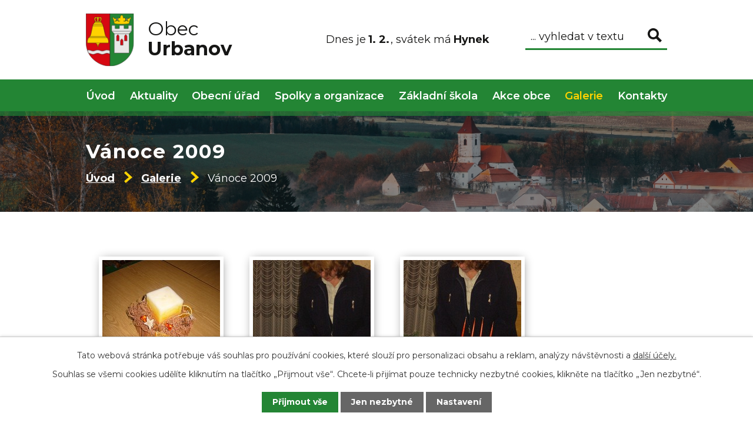

--- FILE ---
content_type: text/html; charset=utf-8
request_url: https://www.obecurbanov.cz/galerie/vanoce-2009
body_size: 9075
content:
<!DOCTYPE html>
<html lang="cs" data-lang-system="cs">
	<head>



		<!--[if IE]><meta http-equiv="X-UA-Compatible" content="IE=EDGE"><![endif]-->
			<meta name="viewport" content="width=device-width, initial-scale=1, user-scalable=yes">
			<meta http-equiv="content-type" content="text/html; charset=utf-8" />
			<meta name="robots" content="index,follow" />
			<meta name="author" content="Antee s.r.o." />
			<meta name="description" content="Obec je situována na svahu, východně od údolí Moravské Dyje. Svah tvoří západní okraj Brtnické vrchoviny, kterým sestupuje do Dačické sníženiny. Podívejte se na aktuality z obce, nebo na úřední desku či fotogalerii." />
			<meta name="viewport" content="width=device-width, initial-scale=1, user-scalable=yes" />
			<meta property="og:image" content="http://www.obecurbanov.cz/image.php?oid=9755873" />
<title>Vánoce 2009 | Obec Urbanov</title>

		<link rel="stylesheet" type="text/css" href="https://cdn.antee.cz/jqueryui/1.8.20/css/smoothness/jquery-ui-1.8.20.custom.css?v=2" integrity="sha384-969tZdZyQm28oZBJc3HnOkX55bRgehf7P93uV7yHLjvpg/EMn7cdRjNDiJ3kYzs4" crossorigin="anonymous" />
		<link rel="stylesheet" type="text/css" href="/style.php?nid=SkdHQ0U=&amp;ver=1768399196" />
		<link rel="stylesheet" type="text/css" href="/css/libs.css?ver=1768399900" />
		<link rel="stylesheet" type="text/css" href="https://cdn.antee.cz/genericons/genericons/genericons.css?v=2" integrity="sha384-DVVni0eBddR2RAn0f3ykZjyh97AUIRF+05QPwYfLtPTLQu3B+ocaZm/JigaX0VKc" crossorigin="anonymous" />

		<script src="/js/jquery/jquery-3.0.0.min.js" ></script>
		<script src="/js/jquery/jquery-migrate-3.1.0.min.js" ></script>
		<script src="/js/jquery/jquery-ui.min.js" ></script>
		<script src="/js/jquery/jquery.ui.touch-punch.min.js" ></script>
		<script src="/js/libs.min.js?ver=1768399900" ></script>
		<script src="/js/ipo.min.js?ver=1768399889" ></script>
			<script src="/js/locales/cs.js?ver=1768399196" ></script>

			<script src='https://www.google.com/recaptcha/api.js?hl=cs&render=explicit' ></script>

		<link href="/rozpocty-a-financni-dokumenty?action=atom" type="application/atom+xml" rel="alternate" title="Rozpočty a finanční dokumenty">
		<link href="/uredni-deska?action=atom" type="application/atom+xml" rel="alternate" title="Úřední deska">
		<link href="/aktuality?action=atom" type="application/atom+xml" rel="alternate" title="Aktuality">
		<link href="/akce-obce?action=atom" type="application/atom+xml" rel="alternate" title="Akce obce">
		<link href="/vyhlasky-zakony-a-usneseni-zastupitelstva?action=atom" type="application/atom+xml" rel="alternate" title="Vyhlášky, zákony a usnesení zastupitelstva">
		<link href="/zakladni-skola?action=atom" type="application/atom+xml" rel="alternate" title="Základní škola">
		<link href="/volby-2025?action=atom" type="application/atom+xml" rel="alternate" title="VOLBY 2025">
<link rel="preconnect" href="https://fonts.googleapis.com">
<link rel="preconnect" href="https://fonts.gstatic.com" crossorigin>
<link href="https://fonts.googleapis.com/css2?family=Montserrat:wght@400..700&amp;display=fallback" rel="stylesheet">
<link href="/image.php?nid=20923&amp;oid=9707233&amp;width=32" rel="icon" type="image/png">
<link rel="shortcut icon" href="/image.php?nid=20923&amp;oid=9707233&amp;width=32">
<script>
ipo.api.live('body', function(el) {
//posun patičky
$(el).find("#ipocopyright").insertAfter("#ipocontainer");
//posun svátku
$(el).find("#ipoNameDay").appendTo("#ipoheader .svatek");
//fulltext
$(el).find(".elasticSearchForm").appendTo(".header-container .fulltext");
//změnu textu - fulltext
$(el).find(".elasticSearchForm input[type=text]").attr('placeholder','... vyhledat v textu');
});
//zjištění počet položek submenu
ipo.api.live('#ipotopmenuwrapper ul.topmenulevel2', function(el) {
if (window.innerWidth > 1024)
{
$(el).find("> li").each(function( index, es ) {
if(index == 9)
{
$(el).addClass("two-column");
}
});
}
});
//označení položek, které mají submenu
ipo.api.live('#ipotopmenu ul.topmenulevel1 li.topmenuitem1', function(el) {
var submenu = $(el).find("ul.topmenulevel2");
if (window.innerWidth <= 1024)
{
if (submenu.length) {
$(el).addClass("hasSubmenu");
$(el).find("> a").after("<span class='open-submenu' />");
}
}
});
//wrapnutí spanu do poležek první úrovně
ipo.api.live('#ipotopmenu ul.topmenulevel1 li.topmenuitem1 > a', function(el) {
if (window.innerWidth <= 1024) {
$(el).wrapInner("<span>");
}
});
//rozbaleni menu
$(function() {
if (window.innerWidth <= 1024) {
$(".topmenulevel1 > li.hasSubmenu").each(function( index, es ) {
if( $(es).hasClass("active") )
{
$(".topmenulevel1 > li.hasSubmenu.active ul.topmenulevel2").css("display","block");
$(".topmenulevel1 > li.hasSubmenu.active .open-submenu").addClass("see-more");
}
$(es).find(".open-submenu").click(function(e) {
if( $(es).hasClass("active") && $(this).hasClass("see-more") )
{
$(this).removeClass("see-more");
$(es).find("ul.topmenulevel2").css("display","none");
}
else{
$(this).toggleClass("see-more");
if($(this).hasClass("see-more")) {
$("ul.topmenulevel2").css("display","none");
$(this).next("ul.topmenulevel2").css("display","block");
$(".topmenulevel1 > li > a").removeClass("see-more");
$(this).addClass("see-more");
} else {
$(this).removeClass("see-more");
$(this).next("ul.topmenulevel2").css("display","none");
}
}
});
});
}
});
ipo.api.live(".header-container .fulltext > a", function(el){
if (window.innerWidth < 1025)
{
var ikonaLupa = $(el).find(".ikona-lupa");
$(el).click(function(e) {
e.preventDefault();
$(this).toggleClass("search-active");
if($(this).hasClass("search-active")) {
$(ikonaLupa).text('X');
$(ikonaLupa).attr("title","Zavřít vyhledávání");
} else {
$(this).removeClass("search-active");
$(ikonaLupa).attr("title","Otevřít vyhledávání");
$(".elasticSearchForm input[type=text]").val("");
}
$(".elasticSearchForm").animate({height: "toggle"});
$(".elasticSearchForm input[type=text]").focus();
});
}
});
//posun h1 a drob. navigace
ipo.api.live('h1', function(el) {
if((!document.getElementById('page8532344')) && ($("#system-menu").length != 1) && (window.innerWidth > 1024))  {
$(el).prependTo("#iponavigation");
$("#iponavigation").prependTo(".header__bg--sp");
}
if (($('.error')[0]) && (window.innerWidth > 1024)) {
$(el).prependTo(".header__bg--sp");
$(el).wrapAll("<div id='iponavigation'>");
}
});
</script>


<link rel="preload" href="/image.php?nid=20923&amp;oid=9707234&amp;width=93" as="image">
<meta name="format-detection" content="telephone=no">
	</head>

	<body id="page9657738" class="subpage9657738"
			
			data-nid="20923"
			data-lid="CZ"
			data-oid="9657738"
			data-layout-pagewidth="1024"
			
			data-slideshow-timer="3"
			 data-ipo-meta-album="7"
						
				
				data-layout="responsive" data-viewport_width_responsive="1024"
			>



							<div id="snippet-cookiesConfirmation-euCookiesSnp">			<div id="cookieChoiceInfo" class="cookie-choices-info template_1">
					<p>Tato webová stránka potřebuje váš souhlas pro používání cookies, které slouží pro personalizaci obsahu a reklam, analýzy návštěvnosti a 
						<a class="cookie-button more" href="https://navody.antee.cz/cookies" target="_blank">další účely.</a>
					</p>
					<p>
						Souhlas se všemi cookies udělíte kliknutím na tlačítko „Přijmout vše“. Chcete-li přijímat pouze technicky nezbytné cookies, klikněte na tlačítko „Jen nezbytné“.
					</p>
				<div class="buttons">
					<a class="cookie-button action-button ajax" id="cookieChoiceButton" rel=”nofollow” href="/galerie/vanoce-2009?do=cookiesConfirmation-acceptAll">Přijmout vše</a>
					<a class="cookie-button cookie-button--settings action-button ajax" rel=”nofollow” href="/galerie/vanoce-2009?do=cookiesConfirmation-onlyNecessary">Jen nezbytné</a>
					<a class="cookie-button cookie-button--settings action-button ajax" rel=”nofollow” href="/galerie/vanoce-2009?do=cookiesConfirmation-openSettings">Nastavení</a>
				</div>
			</div>
</div>				<div id="ipocontainer">

			<div class="menu-toggler">

				<span>Menu</span>
				<span class="genericon genericon-menu"></span>
			</div>

			<span id="back-to-top">

				<i class="fa fa-angle-up"></i>
			</span>

			<div id="ipoheader">

				<div class="header-container flex-container layout-container">
	<a href="/" class="header-logo" title="Obec Urbanov">
		<img src="/image.php?nid=20923&amp;oid=9707234&amp;width=93" width="93" height="102" alt="Obec Urbanov">
		<span>
			<span>Obec </span>
			<strong>Urbanov</strong>
		</span>
	</a>
	<div class="header-moduly flex-container">
		<div class="svatek">

		</div>
		<div class="fulltext">
			<a href="#"><span title="Otevřít vyhledávání" class="ikona-lupa">Ikona</span></a>
		</div>
	</div>
</div>



<div class="header__bg header__bg--sp">
	
		 
		<div class="boxImage" style="background-image:url(/image.php?oid=9707244&amp;nid=20923&amp;width=2000);">
			<br>
		</div>
		 
		
	
</div>			</div>

			<div id="ipotopmenuwrapper">

				<div id="ipotopmenu">
<h4 class="hiddenMenu">Horní menu</h4>
<ul class="topmenulevel1"><li class="topmenuitem1 noborder" id="ipomenu9642709"><a href="/">Úvod</a></li><li class="topmenuitem1" id="ipomenu9657728"><a href="/aktuality">Aktuality</a></li><li class="topmenuitem1" id="ipomenu9642711"><a href="/obecni-urad">Obecní úřad</a><ul class="topmenulevel2"><li class="topmenuitem2" id="ipomenu9642712"><a href="/zakladni-informace">Základní informace</a></li><li class="topmenuitem2" id="ipomenu9642713"><a href="/popis-uradu">Popis úřadu</a></li><li class="topmenuitem2" id="ipomenu9642714"><a href="/vyhlasky-zakony">Vyhlášky, zákony</a></li><li class="topmenuitem2" id="ipomenu9725823"><a href="/vyhlasky-zakony-a-usneseni-zastupitelstva">Vyhlášky, zákony a usnesení zastupitelstva</a></li><li class="topmenuitem2" id="ipomenu9642715"><a href="/rozpocty-a-financni-dokumenty">Rozpočty a finanční dokumenty</a></li><li class="topmenuitem2" id="ipomenu9642716"><a href="/elektronicka-podatelna">Elektronická podatelna</a></li><li class="topmenuitem2" id="ipomenu9642717"><a href="/poskytovani-informaci-prijem-podani">Poskytování informací, příjem podání</a></li><li class="topmenuitem2" id="ipomenu9642718"><a href="/uredni-deska">Úřední deska</a></li><li class="topmenuitem2" id="ipomenu12559139"><a href="/volby-2025">VOLBY 2025</a></li><li class="topmenuitem2" id="ipomenu9657727"><a href="https://cro.justice.cz/" target="_blank">Registr oznámení</a></li><li class="topmenuitem2" id="ipomenu9642721"><a href="/povinne-zverejnovane-informace">Povinně zveřejňované informace</a></li><li class="topmenuitem2" id="ipomenu9642723"><a href="/verejne-zakazky">Veřejné zakázky</a></li></ul></li><li class="topmenuitem1" id="ipomenu9657729"><a href="/spolky-a-organizace">Spolky a organizace</a><ul class="topmenulevel2"><li class="topmenuitem2" id="ipomenu9657730"><a href="/knihovna">Knihovna</a></li><li class="topmenuitem2" id="ipomenu9657731"><a href="/sdh">SDH</a></li><li class="topmenuitem2" id="ipomenu9657732"><a href="/kulturni-dum">Kulturní dům</a></li><li class="topmenuitem2" id="ipomenu9657733"><a href="/posta">Pošta</a></li><li class="topmenuitem2" id="ipomenu9657734"><a href="/zahradkari">Zahrádkáři</a></li><li class="topmenuitem2" id="ipomenu9657735"><a href="/kostel-sv-jana-krtitele">Kostel sv. Jana Křtitele</a></li></ul></li><li class="topmenuitem1" id="ipomenu9734386"><a href="/zakladni-skola">Základní škola</a></li><li class="topmenuitem1" id="ipomenu9657737"><a href="/akce-obce">Akce obce</a></li><li class="topmenuitem1 active" id="ipomenu9657738"><a href="/galerie">Galerie</a></li><li class="topmenuitem1" id="ipomenu9657739"><a href="/kontakty">Kontakty</a></li></ul>
					<div class="cleartop"></div>
				</div>
			</div>
			<div id="ipomain">
				<div class="elasticSearchForm elasticSearch-container" id="elasticSearch-form-9707326" >
	<h4 class="newsheader">Fulltextové vyhledávání</h4>
	<div class="newsbody">
<form action="/galerie/vanoce-2009?do=mainSection-elasticSearchForm-9707326-form-submit" method="post" id="frm-mainSection-elasticSearchForm-9707326-form">
<label hidden="" for="frmform-q">Fulltextové vyhledávání</label><input type="text" placeholder="Vyhledat v textu" autocomplete="off" name="q" id="frmform-q" value=""> 			<input type="submit" value="Hledat" class="action-button">
			<div class="elasticSearch-autocomplete"></div>
</form>
	</div>
</div>

<script >

	app.index.requireElasticSearchAutocomplete('frmform-q', "\/fulltextove-vyhledavani?do=autocomplete");
</script>
<div id="ipoNameDay">
	<h4 class="newsheader"><span class="date-today">1. 2.</span> <span class='name-today'>Hynek</span></h4>
	<div class="newsbody">Zítra: <span class='name-tomorrow'>Nela</span></div>
</div>

				<div id="ipomainframe">
					<div id="ipopage">
<div id="iponavigation">
	<h5 class="hiddenMenu">Drobečková navigace</h5>
	<p>
			<a href="/">Úvod</a> <span class="separator">&gt;</span>
			<a href="/galerie">Galerie</a> <span class="separator">&gt;</span>
			<span class="currentPage">Vánoce 2009</span>
	</p>

</div>
						<div class="ipopagetext">
							<div class="gallery view-detail content">
								
								<h1>Vánoce 2009</h1>

<div id="snippet--flash"></div>
								
																	<hr class="cleaner">

<div class="album">
	<div class="paragraph description clearfix"></div>
</div>
	
<div id="snippet--images"><div class="images clearfix">

																			<div class="image-wrapper" data-img="9755873" style="margin: 22.00px; padding: 6px;">
		<div class="image-inner-wrapper ">
						<div class="image-thumbnail" style="width: 200px; height: 200px;">
				<a class="image-detail" href="/image.php?nid=20923&amp;oid=9755873&amp;width=525" data-srcset="/image.php?nid=20923&amp;oid=9755873&amp;width=525 1600w, /image.php?nid=20923&amp;oid=9755873&amp;width=525 1200w, /image.php?nid=20923&amp;oid=9755873&amp;width=525 700w, /image.php?nid=20923&amp;oid=9755873&amp;width=225 300w" data-image-width="525" data-image-height="700" data-caption="Vánoce 2009" target="_blank">
<img alt="Vánoce 2009" style="margin: -34px 0px;" loading="lazy" width="200" height="267" data-src="/image.php?nid=20923&amp;oid=9755873&amp;width=200&amp;height=267">
</a>
			</div>
					</div>
	</div>
																		<div class="image-wrapper" data-img="9755874" style="margin: 22.00px; padding: 6px;">
		<div class="image-inner-wrapper ">
						<div class="image-thumbnail" style="width: 200px; height: 200px;">
				<a class="image-detail" href="/image.php?nid=20923&amp;oid=9755874&amp;width=525" data-srcset="/image.php?nid=20923&amp;oid=9755874&amp;width=525 1600w, /image.php?nid=20923&amp;oid=9755874&amp;width=525 1200w, /image.php?nid=20923&amp;oid=9755874&amp;width=525 700w, /image.php?nid=20923&amp;oid=9755874&amp;width=225 300w" data-image-width="525" data-image-height="700" data-caption="Vánoce 2009" target="_blank">
<img alt="Vánoce 2009" style="margin: -34px 0px;" loading="lazy" width="200" height="267" data-src="/image.php?nid=20923&amp;oid=9755874&amp;width=200&amp;height=267">
</a>
			</div>
					</div>
	</div>
																		<div class="image-wrapper" data-img="9755875" style="margin: 22.00px; padding: 6px;">
		<div class="image-inner-wrapper ">
						<div class="image-thumbnail" style="width: 200px; height: 200px;">
				<a class="image-detail" href="/image.php?nid=20923&amp;oid=9755875&amp;width=525" data-srcset="/image.php?nid=20923&amp;oid=9755875&amp;width=525 1600w, /image.php?nid=20923&amp;oid=9755875&amp;width=525 1200w, /image.php?nid=20923&amp;oid=9755875&amp;width=525 700w, /image.php?nid=20923&amp;oid=9755875&amp;width=225 300w" data-image-width="525" data-image-height="700" data-caption="Vánoce 2009" target="_blank">
<img alt="Vánoce 2009" style="margin: -34px 0px;" loading="lazy" width="200" height="267" data-src="/image.php?nid=20923&amp;oid=9755875&amp;width=200&amp;height=267">
</a>
			</div>
					</div>
	</div>
																			<div class="image-wrapper" data-img="9755876" style="margin: 22.00px; padding: 6px;">
		<div class="image-inner-wrapper ">
						<div class="image-thumbnail" style="width: 200px; height: 200px;">
				<a class="image-detail" href="/image.php?nid=20923&amp;oid=9755876&amp;width=700" data-srcset="/image.php?nid=20923&amp;oid=9755876&amp;width=700 1600w, /image.php?nid=20923&amp;oid=9755876&amp;width=700 1200w, /image.php?nid=20923&amp;oid=9755876&amp;width=700 700w, /image.php?nid=20923&amp;oid=9755876&amp;width=300 300w" data-image-width="700" data-image-height="525" data-caption="Vánoce 2009" target="_blank">
<img alt="Vánoce 2009" style="margin: 0px -34px;" loading="lazy" width="267" height="200" data-src="/image.php?nid=20923&amp;oid=9755876&amp;width=267&amp;height=200">
</a>
			</div>
					</div>
	</div>
																			<div class="image-wrapper" data-img="9755877" style="margin: 22.00px; padding: 6px;">
		<div class="image-inner-wrapper ">
						<div class="image-thumbnail" style="width: 200px; height: 200px;">
				<a class="image-detail" href="/image.php?nid=20923&amp;oid=9755877&amp;width=700" data-srcset="/image.php?nid=20923&amp;oid=9755877&amp;width=700 1600w, /image.php?nid=20923&amp;oid=9755877&amp;width=700 1200w, /image.php?nid=20923&amp;oid=9755877&amp;width=700 700w, /image.php?nid=20923&amp;oid=9755877&amp;width=300 300w" data-image-width="700" data-image-height="525" data-caption="Vánoce 2009" target="_blank">
<img alt="Vánoce 2009" style="margin: 0px -34px;" loading="lazy" width="267" height="200" data-src="/image.php?nid=20923&amp;oid=9755877&amp;width=267&amp;height=200">
</a>
			</div>
					</div>
	</div>
																			<div class="image-wrapper" data-img="9755878" style="margin: 22.00px; padding: 6px;">
		<div class="image-inner-wrapper ">
						<div class="image-thumbnail" style="width: 200px; height: 200px;">
				<a class="image-detail" href="/image.php?nid=20923&amp;oid=9755878&amp;width=700" data-srcset="/image.php?nid=20923&amp;oid=9755878&amp;width=700 1600w, /image.php?nid=20923&amp;oid=9755878&amp;width=700 1200w, /image.php?nid=20923&amp;oid=9755878&amp;width=700 700w, /image.php?nid=20923&amp;oid=9755878&amp;width=300 300w" data-image-width="700" data-image-height="525" data-caption="Vánoce 2009" target="_blank">
<img alt="Vánoce 2009" style="margin: 0px -34px;" loading="lazy" width="267" height="200" data-src="/image.php?nid=20923&amp;oid=9755878&amp;width=267&amp;height=200">
</a>
			</div>
					</div>
	</div>
																			<div class="image-wrapper" data-img="9755879" style="margin: 22.00px; padding: 6px;">
		<div class="image-inner-wrapper ">
						<div class="image-thumbnail" style="width: 200px; height: 200px;">
				<a class="image-detail" href="/image.php?nid=20923&amp;oid=9755879&amp;width=700" data-srcset="/image.php?nid=20923&amp;oid=9755879&amp;width=700 1600w, /image.php?nid=20923&amp;oid=9755879&amp;width=700 1200w, /image.php?nid=20923&amp;oid=9755879&amp;width=700 700w, /image.php?nid=20923&amp;oid=9755879&amp;width=300 300w" data-image-width="700" data-image-height="525" data-caption="Vánoce 2009" target="_blank">
<img alt="Vánoce 2009" style="margin: 0px -34px;" loading="lazy" width="267" height="200" data-src="/image.php?nid=20923&amp;oid=9755879&amp;width=267&amp;height=200">
</a>
			</div>
					</div>
	</div>
																			<div class="image-wrapper" data-img="9755880" style="margin: 22.00px; padding: 6px;">
		<div class="image-inner-wrapper ">
						<div class="image-thumbnail" style="width: 200px; height: 200px;">
				<a class="image-detail" href="/image.php?nid=20923&amp;oid=9755880&amp;width=700" data-srcset="/image.php?nid=20923&amp;oid=9755880&amp;width=700 1600w, /image.php?nid=20923&amp;oid=9755880&amp;width=700 1200w, /image.php?nid=20923&amp;oid=9755880&amp;width=700 700w, /image.php?nid=20923&amp;oid=9755880&amp;width=300 300w" data-image-width="700" data-image-height="525" data-caption="Vánoce 2009" target="_blank">
<img alt="Vánoce 2009" style="margin: 0px -34px;" loading="lazy" width="267" height="200" data-src="/image.php?nid=20923&amp;oid=9755880&amp;width=267&amp;height=200">
</a>
			</div>
					</div>
	</div>
																			<div class="image-wrapper" data-img="9755881" style="margin: 22.00px; padding: 6px;">
		<div class="image-inner-wrapper ">
						<div class="image-thumbnail" style="width: 200px; height: 200px;">
				<a class="image-detail" href="/image.php?nid=20923&amp;oid=9755881&amp;width=700" data-srcset="/image.php?nid=20923&amp;oid=9755881&amp;width=700 1600w, /image.php?nid=20923&amp;oid=9755881&amp;width=700 1200w, /image.php?nid=20923&amp;oid=9755881&amp;width=700 700w, /image.php?nid=20923&amp;oid=9755881&amp;width=300 300w" data-image-width="700" data-image-height="525" data-caption="Vánoce 2009" target="_blank">
<img alt="Vánoce 2009" style="margin: 0px -34px;" loading="lazy" width="267" height="200" data-src="/image.php?nid=20923&amp;oid=9755881&amp;width=267&amp;height=200">
</a>
			</div>
					</div>
	</div>
																			<div class="image-wrapper" data-img="9755882" style="margin: 22.00px; padding: 6px;">
		<div class="image-inner-wrapper ">
						<div class="image-thumbnail" style="width: 200px; height: 200px;">
				<a class="image-detail" href="/image.php?nid=20923&amp;oid=9755882&amp;width=700" data-srcset="/image.php?nid=20923&amp;oid=9755882&amp;width=700 1600w, /image.php?nid=20923&amp;oid=9755882&amp;width=700 1200w, /image.php?nid=20923&amp;oid=9755882&amp;width=700 700w, /image.php?nid=20923&amp;oid=9755882&amp;width=300 300w" data-image-width="700" data-image-height="525" data-caption="Vánoce 2009" target="_blank">
<img alt="Vánoce 2009" style="margin: 0px -34px;" loading="lazy" width="267" height="200" data-src="/image.php?nid=20923&amp;oid=9755882&amp;width=267&amp;height=200">
</a>
			</div>
					</div>
	</div>
																			<div class="image-wrapper" data-img="9755883" style="margin: 22.00px; padding: 6px;">
		<div class="image-inner-wrapper ">
						<div class="image-thumbnail" style="width: 200px; height: 200px;">
				<a class="image-detail" href="/image.php?nid=20923&amp;oid=9755883&amp;width=700" data-srcset="/image.php?nid=20923&amp;oid=9755883&amp;width=700 1600w, /image.php?nid=20923&amp;oid=9755883&amp;width=700 1200w, /image.php?nid=20923&amp;oid=9755883&amp;width=700 700w, /image.php?nid=20923&amp;oid=9755883&amp;width=300 300w" data-image-width="700" data-image-height="525" data-caption="Vánoce 2009" target="_blank">
<img alt="Vánoce 2009" style="margin: 0px -34px;" loading="lazy" width="267" height="200" data-src="/image.php?nid=20923&amp;oid=9755883&amp;width=267&amp;height=200">
</a>
			</div>
					</div>
	</div>
																			<div class="image-wrapper" data-img="9755884" style="margin: 22.00px; padding: 6px;">
		<div class="image-inner-wrapper ">
						<div class="image-thumbnail" style="width: 200px; height: 200px;">
				<a class="image-detail" href="/image.php?nid=20923&amp;oid=9755884&amp;width=700" data-srcset="/image.php?nid=20923&amp;oid=9755884&amp;width=700 1600w, /image.php?nid=20923&amp;oid=9755884&amp;width=700 1200w, /image.php?nid=20923&amp;oid=9755884&amp;width=700 700w, /image.php?nid=20923&amp;oid=9755884&amp;width=300 300w" data-image-width="700" data-image-height="525" data-caption="Vánoce 2009" target="_blank">
<img alt="Vánoce 2009" style="margin: 0px -34px;" loading="lazy" width="267" height="200" data-src="/image.php?nid=20923&amp;oid=9755884&amp;width=267&amp;height=200">
</a>
			</div>
					</div>
	</div>
																			<div class="image-wrapper" data-img="9755885" style="margin: 22.00px; padding: 6px;">
		<div class="image-inner-wrapper ">
						<div class="image-thumbnail" style="width: 200px; height: 200px;">
				<a class="image-detail" href="/image.php?nid=20923&amp;oid=9755885&amp;width=700" data-srcset="/image.php?nid=20923&amp;oid=9755885&amp;width=700 1600w, /image.php?nid=20923&amp;oid=9755885&amp;width=700 1200w, /image.php?nid=20923&amp;oid=9755885&amp;width=700 700w, /image.php?nid=20923&amp;oid=9755885&amp;width=300 300w" data-image-width="700" data-image-height="525" data-caption="Vánoce 2009" target="_blank">
<img alt="Vánoce 2009" style="margin: 0px -34px;" loading="lazy" width="267" height="200" data-src="/image.php?nid=20923&amp;oid=9755885&amp;width=267&amp;height=200">
</a>
			</div>
					</div>
	</div>
																			<div class="image-wrapper" data-img="9755886" style="margin: 22.00px; padding: 6px;">
		<div class="image-inner-wrapper ">
						<div class="image-thumbnail" style="width: 200px; height: 200px;">
				<a class="image-detail" href="/image.php?nid=20923&amp;oid=9755886&amp;width=700" data-srcset="/image.php?nid=20923&amp;oid=9755886&amp;width=700 1600w, /image.php?nid=20923&amp;oid=9755886&amp;width=700 1200w, /image.php?nid=20923&amp;oid=9755886&amp;width=700 700w, /image.php?nid=20923&amp;oid=9755886&amp;width=300 300w" data-image-width="700" data-image-height="525" data-caption="Vánoce 2009" target="_blank">
<img alt="Vánoce 2009" style="margin: 0px -34px;" loading="lazy" width="267" height="200" data-src="/image.php?nid=20923&amp;oid=9755886&amp;width=267&amp;height=200">
</a>
			</div>
					</div>
	</div>
		<hr class="cleaner">
</div>
</div>

<div id="snippet--uploader"></div><a class='backlink action-button' href='/galerie'>Zpět na přehled</a>
															</div>
						</div>
					</div>


					

					

					<div class="hrclear"></div>
					<div id="ipocopyright">
<div class="copyright">
	<div class="footer-container flex-container">
	<div class="footer-info flex-container">
		<h2>Obec Urbanov</h2>
		<div>
			<p class="icon-adresa">
				Urbanov 50<br>
				588 62 Urbanov
			</p>
			<p class="icon-phone">
				<a href="tel:+420566466029">+420 566 466 029</a>
			</p>
			<p class="icon-mail">
				<a href="mailto:urbanov@volny.cz">urbanov@volny.cz</a>
			</p>
		</div>
		<div>
			<h3>Užitečné odkazy:</h3>
			<ul>
				<li><a href="https://www.sdileni-telc.cz/" target="_blank" rel="noopener noreferrer">Sdílení o. p. s.</a></li>
				<li><a title="http://www.farnost-telc.cz - Římskokatolická farnost Urbanov" href="https://www.farnost-telc.cz/" target="_blank" rel="noopener noreferrer">Římskokatolická farnost Telč</a><span class="menuobr"></span></li>
				<li><a href="https://www.zakonyprolidi.cz/" target="_blank" rel="noopener noreferrer">Zákony pro lidi</a></li>
				<li><a href="https://www.businessinfo.cz/" target="_blank" rel="noopener noreferrer">BusinessINFO.cz</a></li>
				<li><a href="http://cs.wikipedia.org/wiki/Urbanov" target="_blank" rel="noopener noreferrer">Urbanov na Wikipedii</a></li>
				<li><a href="http://portal.gov.cz/" target="_blank" rel="noopener noreferrer">Portál veřejné správy</a></li>
			</ul>
		</div>
	</div>
	<a href="https://goo.gl/maps/BfmaZpdcfbnjQzor9" target="_blank" rel="noopener noreferrer" class="footer-mapa">
		<span class="action-button">Zobrazit na mapě</span>
	</a>
</div>
<div class="row antee">
	<p class="layout-container flex-container">
		<span><strong>© 2026 Obec Urbanov, </strong><a href="mailto:urbanov@volny.cz">Kontaktovat webmastera</a>, <span id="links"><a href="/obecni-urad">Obecní úřad</a>, <a href="/prohlaseni-o-pristupnosti">Prohlášení o přístupnosti</a>, <a href="/mapa-stranek">Mapa stránek</a></span></span><br>
		<span><strong>ANTEE s.r.o. </strong>- <a href="https://www.antee.cz" rel="nofollow">Tvorba webových stránek</a>, Redakční systém IPO</span>
	</p>
</div>
</div>
					</div>
					<div id="ipostatistics">
<script >
	var _paq = _paq || [];
	_paq.push(['disableCookies']);
	_paq.push(['trackPageView']);
	_paq.push(['enableLinkTracking']);
	(function() {
		var u="https://matomo.antee.cz/";
		_paq.push(['setTrackerUrl', u+'piwik.php']);
		_paq.push(['setSiteId', 7603]);
		var d=document, g=d.createElement('script'), s=d.getElementsByTagName('script')[0];
		g.defer=true; g.async=true; g.src=u+'piwik.js'; s.parentNode.insertBefore(g,s);
	})();
</script>
<script >
	$(document).ready(function() {
		$('a[href^="mailto"]').on("click", function(){
			_paq.push(['setCustomVariable', 1, 'Click mailto','Email='+this.href.replace(/^mailto:/i,'') + ' /Page = ' +  location.href,'page']);
			_paq.push(['trackGoal', 8]);
			_paq.push(['trackPageView']);
		});

		$('a[href^="tel"]').on("click", function(){
			_paq.push(['setCustomVariable', 1, 'Click telefon','Telefon='+this.href.replace(/^tel:/i,'') + ' /Page = ' +  location.href,'page']);
			_paq.push(['trackPageView']);
		});
	});
</script>
					</div>

					<div id="ipofooter">
						
					</div>
				</div>
			</div>
		</div>
	</body>
</html>


--- FILE ---
content_type: image/svg+xml
request_url: https://www.obecurbanov.cz/file.php?nid=20923&oid=9707298
body_size: 104
content:
<svg xmlns="http://www.w3.org/2000/svg" width="23.214" height="23.214" viewBox="0 0 23.214 23.214">
  <path id="lupa" d="M18.427,15.338a9.181,9.181,0,1,0-3.091,3.088l6.229,6.228,3.089-3.091Zm-7.827.929a5.664,5.664,0,1,1,5.666-5.66A5.673,5.673,0,0,1,10.6,16.267Z" transform="translate(-1.44 -1.44)" fill="#161615"/>
</svg>


--- FILE ---
content_type: image/svg+xml
request_url: https://www.obecurbanov.cz/file.php?nid=20923&oid=9707297
body_size: 47
content:
<svg xmlns="http://www.w3.org/2000/svg" width="13.759" height="19.382" viewBox="0 0 13.759 19.382">
  <path id="drob" d="M-12686.931,4006.143l9.372,8.526-9.372,7.843" transform="translate(12688.276 -4004.663)" fill="none" stroke="#ffd200" stroke-width="4"/>
</svg>


--- FILE ---
content_type: image/svg+xml
request_url: https://www.obecurbanov.cz/file.php?nid=20923&oid=9707303
body_size: 560
content:
<svg id="tel1" xmlns="http://www.w3.org/2000/svg" width="21.991" height="21.991" viewBox="0 0 21.991 21.991">
  <path id="Path_306" data-name="Path 306" d="M18.326,0H3.665A3.665,3.665,0,0,0,0,3.665V7.33a.916.916,0,0,0,.916.916H4.582a.916.916,0,0,0,.889-.694l.743-2.972h9.564l.743,2.972a.916.916,0,0,0,.889.694h3.665a.916.916,0,0,0,.916-.916V3.665A3.665,3.665,0,0,0,18.326,0Z" fill="#ffd200"/>
  <path id="Path_307" data-name="Path 307" d="M20.938,16.734l-5.5-6.414a.916.916,0,0,0-.7-.32H7.414a.916.916,0,0,0-.7.32l-5.5,6.414a.916.916,0,0,0-.221.6v2.749a2.749,2.749,0,0,0,2.749,2.749H18.41a2.749,2.749,0,0,0,2.749-2.749V17.33a.916.916,0,0,0-.221-.6Zm-9.858,2.429a2.749,2.749,0,1,1,2.749-2.749A2.749,2.749,0,0,1,11.079,19.163Z" transform="translate(-0.084 -0.837)" fill="#ffd200"/>
</svg>


--- FILE ---
content_type: image/svg+xml
request_url: https://www.obecurbanov.cz/file.php?nid=20923&oid=9707302
body_size: 527
content:
<svg id="pin1" xmlns="http://www.w3.org/2000/svg" width="24" height="24" viewBox="0 0 24 24">
  <path id="Path_303" data-name="Path 303" d="M23,4H19V6h3V22H2V6H5V4H1A1,1,0,0,0,0,5V23a1,1,0,0,0,1,1H23a1,1,0,0,0,1-1V5A1,1,0,0,0,23,4Z" fill="#ffd200"/>
  <path id="Path_304" data-name="Path 304" d="M15.586,13.09l-11,5A1,1,0,0,0,5,20H19a1,1,0,0,0,.857-1.514l-3-5A1,1,0,0,0,15.586,13.09Z" fill="#ffd200"/>
  <circle id="Ellipse_2" data-name="Ellipse 2" cx="1.5" cy="1.5" r="1.5" transform="translate(5 11)" fill="#ffd200"/>
  <path id="Path_305" data-name="Path 305" d="M12,0A4.951,4.951,0,0,0,7,5c0,2.838,3.894,6.358,4.338,6.75a1,1,0,0,0,1.324,0C13.106,11.358,17,7.838,17,5A4.951,4.951,0,0,0,12,0Zm0,7a2,2,0,1,1,2-2A2,2,0,0,1,12,7Z" fill="#ffd200"/>
</svg>


--- FILE ---
content_type: image/svg+xml
request_url: https://www.obecurbanov.cz/file.php?nid=20923&oid=9707301
body_size: 16
content:
<svg xmlns="http://www.w3.org/2000/svg" width="11" height="14" viewBox="0 0 11 14">
  <g id="odr" transform="translate(-8 -5)">
    <path id="Path_310" data-name="Path 310" d="M8,5V19l11-7Z" fill="#ffd200"/>
  </g>
</svg>


--- FILE ---
content_type: image/svg+xml
request_url: https://www.obecurbanov.cz/file.php?nid=20923&oid=9707299
body_size: 406
content:
<svg xmlns="http://www.w3.org/2000/svg" width="21.6" height="18" viewBox="0 0 21.6 18">
  <g id="mail1" transform="translate(0 -2)">
    <path id="Path_308" data-name="Path 308" d="M12.06,14.03a2.07,2.07,0,0,1-1.26.36,2.07,2.07,0,0,1-1.26-.36L0,8.9v9.09a2.7,2.7,0,0,0,2.7,2.7H18.9a2.7,2.7,0,0,0,2.7-2.7V8.9Z" transform="translate(0 -0.69)" fill="#ffd200"/>
    <path id="Path_309" data-name="Path 309" d="M18.9,2H2.7A2.7,2.7,0,0,0,0,4.7v.9a.945.945,0,0,0,.45.81l9.9,5.4a.81.81,0,0,0,.45.09.81.81,0,0,0,.45-.09l9.9-5.4a.945.945,0,0,0,.45-.81V4.7A2.7,2.7,0,0,0,18.9,2Z" transform="translate(0)" fill="#ffd200"/>
  </g>
</svg>
